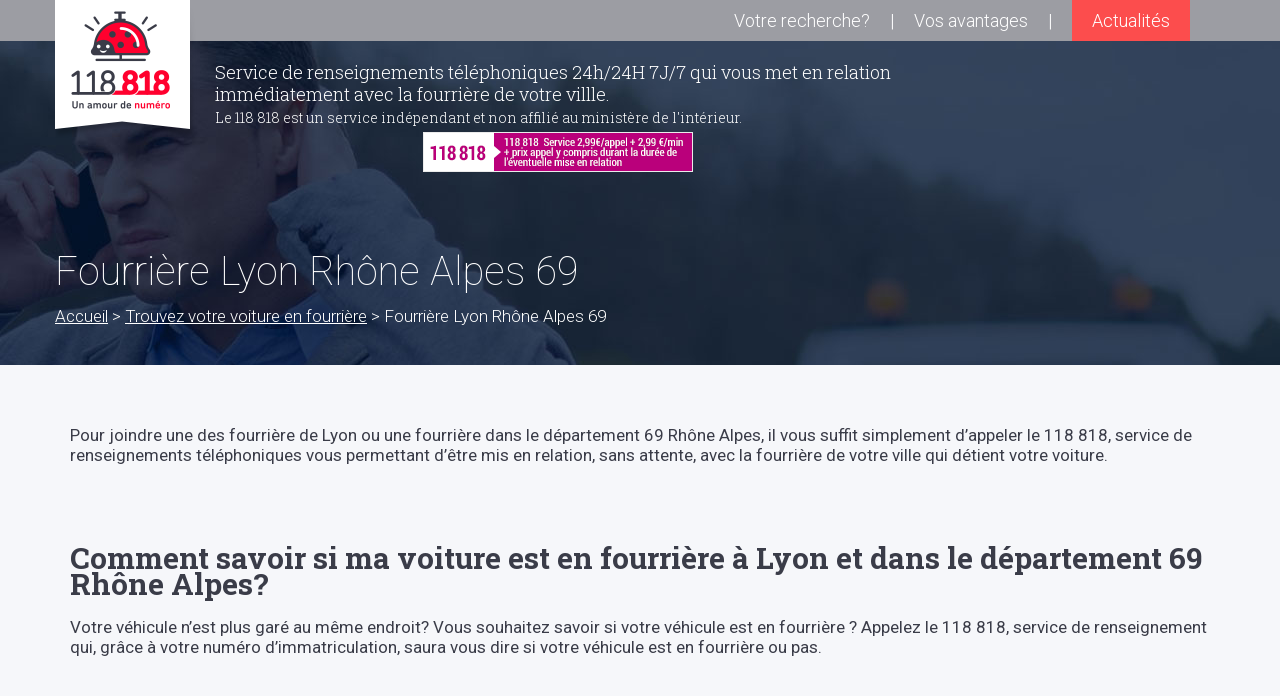

--- FILE ---
content_type: text/html; charset=UTF-8
request_url: http://118-818.com/fourriere/fourriere-lyon-rhone-alpes-69/
body_size: 9304
content:

























































<!DOCTYPE html>

<html lang="en-GB" class="no-js">
<head>
	<meta charset="UTF-8">
	<meta name="viewport" content="width=device-width">
	<link rel="profile" href="http://gmpg.org/xfn/11">
	<link rel="pingback" href="http://118-818.com/xmlrpc.php">
	<link rel='shortcut icon' type='image/x-icon' href='/favicon.ico' />
	<!--[if lt IE 9]>
	<script src="http://118-818.com/wp-content/themes/118818/js/html5.js"></script>
	<![endif]-->
	
	<script>(function(html){html.className = html.className.replace(/\bno-js\b/,'js')})(document.documentElement);</script>
<meta name='robots' content='index, follow, max-image-preview:large, max-snippet:-1, max-video-preview:-1' />

	<!-- This site is optimized with the Yoast SEO plugin v22.5 - https://yoast.com/wordpress/plugins/seo/ -->
	<title>Fourrière Lyon Rhône Alpes 69 - 118 818 Numéro de Renseignements</title>
	<link rel="canonical" href="http://118-818.com/fourriere/fourriere-lyon-rhone-alpes-69/" />
	<meta property="og:locale" content="en_GB" />
	<meta property="og:type" content="article" />
	<meta property="og:title" content="Fourrière Lyon Rhône Alpes 69 - 118 818 Numéro de Renseignements" />
	<meta property="og:description" content="Pour joindre une des fourrière de Lyon ou une fourrière dans le département 69 Rhône Alpes, il vous suffit simplement d’appeler le 118 818, service de renseignements téléphoniques vous permettant d’être mis en relation, sans attente, avec la fourrière de votre ville qui détient votre voiture. &nbsp; Comment savoir si ma voiture est en fourrière &hellip; Continue reading Fourrière Lyon Rhône Alpes 69" />
	<meta property="og:url" content="http://118-818.com/fourriere/fourriere-lyon-rhone-alpes-69/" />
	<meta property="og:site_name" content="118 818 Numéro de Renseignements" />
	<meta property="article:modified_time" content="2018-01-15T11:20:39+00:00" />
	<meta name="twitter:card" content="summary_large_image" />
	<meta name="twitter:label1" content="Estimated reading time" />
	<meta name="twitter:data1" content="3 minutes" />
	<script type="application/ld+json" class="yoast-schema-graph">{"@context":"https://schema.org","@graph":[{"@type":"WebPage","@id":"http://118-818.com/fourriere/fourriere-lyon-rhone-alpes-69/","url":"http://118-818.com/fourriere/fourriere-lyon-rhone-alpes-69/","name":"Fourrière Lyon Rhône Alpes 69 - 118 818 Numéro de Renseignements","isPartOf":{"@id":"http://118-818.com/#website"},"datePublished":"2018-01-11T13:34:33+00:00","dateModified":"2018-01-15T11:20:39+00:00","breadcrumb":{"@id":"http://118-818.com/fourriere/fourriere-lyon-rhone-alpes-69/#breadcrumb"},"inLanguage":"en-GB","potentialAction":[{"@type":"ReadAction","target":["http://118-818.com/fourriere/fourriere-lyon-rhone-alpes-69/"]}]},{"@type":"BreadcrumbList","@id":"http://118-818.com/fourriere/fourriere-lyon-rhone-alpes-69/#breadcrumb","itemListElement":[{"@type":"ListItem","position":1,"name":"Home","item":"http://118-818.com/"},{"@type":"ListItem","position":2,"name":"Trouvez votre voiture en fourrière","item":"http://118-818.com/fourriere/"},{"@type":"ListItem","position":3,"name":"Fourrière Lyon Rhône Alpes 69"}]},{"@type":"WebSite","@id":"http://118-818.com/#website","url":"http://118-818.com/","name":"118 818 Numéro de Renseignements","description":"","potentialAction":[{"@type":"SearchAction","target":{"@type":"EntryPoint","urlTemplate":"http://118-818.com/?s={search_term_string}"},"query-input":"required name=search_term_string"}],"inLanguage":"en-GB"}]}</script>
	<!-- / Yoast SEO plugin. -->


<link rel='dns-prefetch' href='//static.addtoany.com' />
<link rel='dns-prefetch' href='//ajax.googleapis.com' />
<link rel='dns-prefetch' href='//fonts.googleapis.com' />
<link rel="alternate" type="application/rss+xml" title="118 818 Numéro de Renseignements &raquo; Feed" href="http://118-818.com/feed/" />
<link rel="alternate" type="application/rss+xml" title="118 818 Numéro de Renseignements &raquo; Comments Feed" href="http://118-818.com/comments/feed/" />
<script type="text/javascript">
/* <![CDATA[ */
window._wpemojiSettings = {"baseUrl":"https:\/\/s.w.org\/images\/core\/emoji\/14.0.0\/72x72\/","ext":".png","svgUrl":"https:\/\/s.w.org\/images\/core\/emoji\/14.0.0\/svg\/","svgExt":".svg","source":{"concatemoji":"http:\/\/118-818.com\/wp-includes\/js\/wp-emoji-release.min.js?ver=6.4.4"}};
/*! This file is auto-generated */
!function(i,n){var o,s,e;function c(e){try{var t={supportTests:e,timestamp:(new Date).valueOf()};sessionStorage.setItem(o,JSON.stringify(t))}catch(e){}}function p(e,t,n){e.clearRect(0,0,e.canvas.width,e.canvas.height),e.fillText(t,0,0);var t=new Uint32Array(e.getImageData(0,0,e.canvas.width,e.canvas.height).data),r=(e.clearRect(0,0,e.canvas.width,e.canvas.height),e.fillText(n,0,0),new Uint32Array(e.getImageData(0,0,e.canvas.width,e.canvas.height).data));return t.every(function(e,t){return e===r[t]})}function u(e,t,n){switch(t){case"flag":return n(e,"\ud83c\udff3\ufe0f\u200d\u26a7\ufe0f","\ud83c\udff3\ufe0f\u200b\u26a7\ufe0f")?!1:!n(e,"\ud83c\uddfa\ud83c\uddf3","\ud83c\uddfa\u200b\ud83c\uddf3")&&!n(e,"\ud83c\udff4\udb40\udc67\udb40\udc62\udb40\udc65\udb40\udc6e\udb40\udc67\udb40\udc7f","\ud83c\udff4\u200b\udb40\udc67\u200b\udb40\udc62\u200b\udb40\udc65\u200b\udb40\udc6e\u200b\udb40\udc67\u200b\udb40\udc7f");case"emoji":return!n(e,"\ud83e\udef1\ud83c\udffb\u200d\ud83e\udef2\ud83c\udfff","\ud83e\udef1\ud83c\udffb\u200b\ud83e\udef2\ud83c\udfff")}return!1}function f(e,t,n){var r="undefined"!=typeof WorkerGlobalScope&&self instanceof WorkerGlobalScope?new OffscreenCanvas(300,150):i.createElement("canvas"),a=r.getContext("2d",{willReadFrequently:!0}),o=(a.textBaseline="top",a.font="600 32px Arial",{});return e.forEach(function(e){o[e]=t(a,e,n)}),o}function t(e){var t=i.createElement("script");t.src=e,t.defer=!0,i.head.appendChild(t)}"undefined"!=typeof Promise&&(o="wpEmojiSettingsSupports",s=["flag","emoji"],n.supports={everything:!0,everythingExceptFlag:!0},e=new Promise(function(e){i.addEventListener("DOMContentLoaded",e,{once:!0})}),new Promise(function(t){var n=function(){try{var e=JSON.parse(sessionStorage.getItem(o));if("object"==typeof e&&"number"==typeof e.timestamp&&(new Date).valueOf()<e.timestamp+604800&&"object"==typeof e.supportTests)return e.supportTests}catch(e){}return null}();if(!n){if("undefined"!=typeof Worker&&"undefined"!=typeof OffscreenCanvas&&"undefined"!=typeof URL&&URL.createObjectURL&&"undefined"!=typeof Blob)try{var e="postMessage("+f.toString()+"("+[JSON.stringify(s),u.toString(),p.toString()].join(",")+"));",r=new Blob([e],{type:"text/javascript"}),a=new Worker(URL.createObjectURL(r),{name:"wpTestEmojiSupports"});return void(a.onmessage=function(e){c(n=e.data),a.terminate(),t(n)})}catch(e){}c(n=f(s,u,p))}t(n)}).then(function(e){for(var t in e)n.supports[t]=e[t],n.supports.everything=n.supports.everything&&n.supports[t],"flag"!==t&&(n.supports.everythingExceptFlag=n.supports.everythingExceptFlag&&n.supports[t]);n.supports.everythingExceptFlag=n.supports.everythingExceptFlag&&!n.supports.flag,n.DOMReady=!1,n.readyCallback=function(){n.DOMReady=!0}}).then(function(){return e}).then(function(){var e;n.supports.everything||(n.readyCallback(),(e=n.source||{}).concatemoji?t(e.concatemoji):e.wpemoji&&e.twemoji&&(t(e.twemoji),t(e.wpemoji)))}))}((window,document),window._wpemojiSettings);
/* ]]> */
</script>
<style id='wp-emoji-styles-inline-css' type='text/css'>

	img.wp-smiley, img.emoji {
		display: inline !important;
		border: none !important;
		box-shadow: none !important;
		height: 1em !important;
		width: 1em !important;
		margin: 0 0.07em !important;
		vertical-align: -0.1em !important;
		background: none !important;
		padding: 0 !important;
	}
</style>
<link rel='stylesheet' id='wp-block-library-css' href='http://118-818.com/wp-includes/css/dist/block-library/style.min.css?ver=6.4.4' type='text/css' media='all' />
<style id='classic-theme-styles-inline-css' type='text/css'>
/*! This file is auto-generated */
.wp-block-button__link{color:#fff;background-color:#32373c;border-radius:9999px;box-shadow:none;text-decoration:none;padding:calc(.667em + 2px) calc(1.333em + 2px);font-size:1.125em}.wp-block-file__button{background:#32373c;color:#fff;text-decoration:none}
</style>
<style id='global-styles-inline-css' type='text/css'>
body{--wp--preset--color--black: #000000;--wp--preset--color--cyan-bluish-gray: #abb8c3;--wp--preset--color--white: #ffffff;--wp--preset--color--pale-pink: #f78da7;--wp--preset--color--vivid-red: #cf2e2e;--wp--preset--color--luminous-vivid-orange: #ff6900;--wp--preset--color--luminous-vivid-amber: #fcb900;--wp--preset--color--light-green-cyan: #7bdcb5;--wp--preset--color--vivid-green-cyan: #00d084;--wp--preset--color--pale-cyan-blue: #8ed1fc;--wp--preset--color--vivid-cyan-blue: #0693e3;--wp--preset--color--vivid-purple: #9b51e0;--wp--preset--gradient--vivid-cyan-blue-to-vivid-purple: linear-gradient(135deg,rgba(6,147,227,1) 0%,rgb(155,81,224) 100%);--wp--preset--gradient--light-green-cyan-to-vivid-green-cyan: linear-gradient(135deg,rgb(122,220,180) 0%,rgb(0,208,130) 100%);--wp--preset--gradient--luminous-vivid-amber-to-luminous-vivid-orange: linear-gradient(135deg,rgba(252,185,0,1) 0%,rgba(255,105,0,1) 100%);--wp--preset--gradient--luminous-vivid-orange-to-vivid-red: linear-gradient(135deg,rgba(255,105,0,1) 0%,rgb(207,46,46) 100%);--wp--preset--gradient--very-light-gray-to-cyan-bluish-gray: linear-gradient(135deg,rgb(238,238,238) 0%,rgb(169,184,195) 100%);--wp--preset--gradient--cool-to-warm-spectrum: linear-gradient(135deg,rgb(74,234,220) 0%,rgb(151,120,209) 20%,rgb(207,42,186) 40%,rgb(238,44,130) 60%,rgb(251,105,98) 80%,rgb(254,248,76) 100%);--wp--preset--gradient--blush-light-purple: linear-gradient(135deg,rgb(255,206,236) 0%,rgb(152,150,240) 100%);--wp--preset--gradient--blush-bordeaux: linear-gradient(135deg,rgb(254,205,165) 0%,rgb(254,45,45) 50%,rgb(107,0,62) 100%);--wp--preset--gradient--luminous-dusk: linear-gradient(135deg,rgb(255,203,112) 0%,rgb(199,81,192) 50%,rgb(65,88,208) 100%);--wp--preset--gradient--pale-ocean: linear-gradient(135deg,rgb(255,245,203) 0%,rgb(182,227,212) 50%,rgb(51,167,181) 100%);--wp--preset--gradient--electric-grass: linear-gradient(135deg,rgb(202,248,128) 0%,rgb(113,206,126) 100%);--wp--preset--gradient--midnight: linear-gradient(135deg,rgb(2,3,129) 0%,rgb(40,116,252) 100%);--wp--preset--font-size--small: 13px;--wp--preset--font-size--medium: 20px;--wp--preset--font-size--large: 36px;--wp--preset--font-size--x-large: 42px;--wp--preset--spacing--20: 0.44rem;--wp--preset--spacing--30: 0.67rem;--wp--preset--spacing--40: 1rem;--wp--preset--spacing--50: 1.5rem;--wp--preset--spacing--60: 2.25rem;--wp--preset--spacing--70: 3.38rem;--wp--preset--spacing--80: 5.06rem;--wp--preset--shadow--natural: 6px 6px 9px rgba(0, 0, 0, 0.2);--wp--preset--shadow--deep: 12px 12px 50px rgba(0, 0, 0, 0.4);--wp--preset--shadow--sharp: 6px 6px 0px rgba(0, 0, 0, 0.2);--wp--preset--shadow--outlined: 6px 6px 0px -3px rgba(255, 255, 255, 1), 6px 6px rgba(0, 0, 0, 1);--wp--preset--shadow--crisp: 6px 6px 0px rgba(0, 0, 0, 1);}:where(.is-layout-flex){gap: 0.5em;}:where(.is-layout-grid){gap: 0.5em;}body .is-layout-flow > .alignleft{float: left;margin-inline-start: 0;margin-inline-end: 2em;}body .is-layout-flow > .alignright{float: right;margin-inline-start: 2em;margin-inline-end: 0;}body .is-layout-flow > .aligncenter{margin-left: auto !important;margin-right: auto !important;}body .is-layout-constrained > .alignleft{float: left;margin-inline-start: 0;margin-inline-end: 2em;}body .is-layout-constrained > .alignright{float: right;margin-inline-start: 2em;margin-inline-end: 0;}body .is-layout-constrained > .aligncenter{margin-left: auto !important;margin-right: auto !important;}body .is-layout-constrained > :where(:not(.alignleft):not(.alignright):not(.alignfull)){max-width: var(--wp--style--global--content-size);margin-left: auto !important;margin-right: auto !important;}body .is-layout-constrained > .alignwide{max-width: var(--wp--style--global--wide-size);}body .is-layout-flex{display: flex;}body .is-layout-flex{flex-wrap: wrap;align-items: center;}body .is-layout-flex > *{margin: 0;}body .is-layout-grid{display: grid;}body .is-layout-grid > *{margin: 0;}:where(.wp-block-columns.is-layout-flex){gap: 2em;}:where(.wp-block-columns.is-layout-grid){gap: 2em;}:where(.wp-block-post-template.is-layout-flex){gap: 1.25em;}:where(.wp-block-post-template.is-layout-grid){gap: 1.25em;}.has-black-color{color: var(--wp--preset--color--black) !important;}.has-cyan-bluish-gray-color{color: var(--wp--preset--color--cyan-bluish-gray) !important;}.has-white-color{color: var(--wp--preset--color--white) !important;}.has-pale-pink-color{color: var(--wp--preset--color--pale-pink) !important;}.has-vivid-red-color{color: var(--wp--preset--color--vivid-red) !important;}.has-luminous-vivid-orange-color{color: var(--wp--preset--color--luminous-vivid-orange) !important;}.has-luminous-vivid-amber-color{color: var(--wp--preset--color--luminous-vivid-amber) !important;}.has-light-green-cyan-color{color: var(--wp--preset--color--light-green-cyan) !important;}.has-vivid-green-cyan-color{color: var(--wp--preset--color--vivid-green-cyan) !important;}.has-pale-cyan-blue-color{color: var(--wp--preset--color--pale-cyan-blue) !important;}.has-vivid-cyan-blue-color{color: var(--wp--preset--color--vivid-cyan-blue) !important;}.has-vivid-purple-color{color: var(--wp--preset--color--vivid-purple) !important;}.has-black-background-color{background-color: var(--wp--preset--color--black) !important;}.has-cyan-bluish-gray-background-color{background-color: var(--wp--preset--color--cyan-bluish-gray) !important;}.has-white-background-color{background-color: var(--wp--preset--color--white) !important;}.has-pale-pink-background-color{background-color: var(--wp--preset--color--pale-pink) !important;}.has-vivid-red-background-color{background-color: var(--wp--preset--color--vivid-red) !important;}.has-luminous-vivid-orange-background-color{background-color: var(--wp--preset--color--luminous-vivid-orange) !important;}.has-luminous-vivid-amber-background-color{background-color: var(--wp--preset--color--luminous-vivid-amber) !important;}.has-light-green-cyan-background-color{background-color: var(--wp--preset--color--light-green-cyan) !important;}.has-vivid-green-cyan-background-color{background-color: var(--wp--preset--color--vivid-green-cyan) !important;}.has-pale-cyan-blue-background-color{background-color: var(--wp--preset--color--pale-cyan-blue) !important;}.has-vivid-cyan-blue-background-color{background-color: var(--wp--preset--color--vivid-cyan-blue) !important;}.has-vivid-purple-background-color{background-color: var(--wp--preset--color--vivid-purple) !important;}.has-black-border-color{border-color: var(--wp--preset--color--black) !important;}.has-cyan-bluish-gray-border-color{border-color: var(--wp--preset--color--cyan-bluish-gray) !important;}.has-white-border-color{border-color: var(--wp--preset--color--white) !important;}.has-pale-pink-border-color{border-color: var(--wp--preset--color--pale-pink) !important;}.has-vivid-red-border-color{border-color: var(--wp--preset--color--vivid-red) !important;}.has-luminous-vivid-orange-border-color{border-color: var(--wp--preset--color--luminous-vivid-orange) !important;}.has-luminous-vivid-amber-border-color{border-color: var(--wp--preset--color--luminous-vivid-amber) !important;}.has-light-green-cyan-border-color{border-color: var(--wp--preset--color--light-green-cyan) !important;}.has-vivid-green-cyan-border-color{border-color: var(--wp--preset--color--vivid-green-cyan) !important;}.has-pale-cyan-blue-border-color{border-color: var(--wp--preset--color--pale-cyan-blue) !important;}.has-vivid-cyan-blue-border-color{border-color: var(--wp--preset--color--vivid-cyan-blue) !important;}.has-vivid-purple-border-color{border-color: var(--wp--preset--color--vivid-purple) !important;}.has-vivid-cyan-blue-to-vivid-purple-gradient-background{background: var(--wp--preset--gradient--vivid-cyan-blue-to-vivid-purple) !important;}.has-light-green-cyan-to-vivid-green-cyan-gradient-background{background: var(--wp--preset--gradient--light-green-cyan-to-vivid-green-cyan) !important;}.has-luminous-vivid-amber-to-luminous-vivid-orange-gradient-background{background: var(--wp--preset--gradient--luminous-vivid-amber-to-luminous-vivid-orange) !important;}.has-luminous-vivid-orange-to-vivid-red-gradient-background{background: var(--wp--preset--gradient--luminous-vivid-orange-to-vivid-red) !important;}.has-very-light-gray-to-cyan-bluish-gray-gradient-background{background: var(--wp--preset--gradient--very-light-gray-to-cyan-bluish-gray) !important;}.has-cool-to-warm-spectrum-gradient-background{background: var(--wp--preset--gradient--cool-to-warm-spectrum) !important;}.has-blush-light-purple-gradient-background{background: var(--wp--preset--gradient--blush-light-purple) !important;}.has-blush-bordeaux-gradient-background{background: var(--wp--preset--gradient--blush-bordeaux) !important;}.has-luminous-dusk-gradient-background{background: var(--wp--preset--gradient--luminous-dusk) !important;}.has-pale-ocean-gradient-background{background: var(--wp--preset--gradient--pale-ocean) !important;}.has-electric-grass-gradient-background{background: var(--wp--preset--gradient--electric-grass) !important;}.has-midnight-gradient-background{background: var(--wp--preset--gradient--midnight) !important;}.has-small-font-size{font-size: var(--wp--preset--font-size--small) !important;}.has-medium-font-size{font-size: var(--wp--preset--font-size--medium) !important;}.has-large-font-size{font-size: var(--wp--preset--font-size--large) !important;}.has-x-large-font-size{font-size: var(--wp--preset--font-size--x-large) !important;}
.wp-block-navigation a:where(:not(.wp-element-button)){color: inherit;}
:where(.wp-block-post-template.is-layout-flex){gap: 1.25em;}:where(.wp-block-post-template.is-layout-grid){gap: 1.25em;}
:where(.wp-block-columns.is-layout-flex){gap: 2em;}:where(.wp-block-columns.is-layout-grid){gap: 2em;}
.wp-block-pullquote{font-size: 1.5em;line-height: 1.6;}
</style>
<link rel='stylesheet' id='contact-form-7-css' href='http://118-818.com/wp-content/plugins/contact-form-7/includes/css/styles.css?ver=4.5' type='text/css' media='all' />
<link rel='stylesheet' id='jquery-ui-theme-css' href='http://ajax.googleapis.com/ajax/libs/jqueryui/1.11.4/themes/smoothness/jquery-ui.min.css?ver=1.11.4' type='text/css' media='all' />
<link rel='stylesheet' id='jquery-ui-timepicker-css' href='http://118-818.com/wp-content/plugins/contact-form-7-datepicker/js/jquery-ui-timepicker/jquery-ui-timepicker-addon.min.css?ver=6.4.4' type='text/css' media='all' />
<link rel='stylesheet' id='kk-star-ratings-css' href='http://118-818.com/wp-content/plugins/kk-star-ratings/src/core/public/css/kk-star-ratings.min.css?ver=5.4.7' type='text/css' media='all' />
<link rel='stylesheet' id='twentyfifteen-fonts-css' href='https://fonts.googleapis.com/css?family=Noto+Sans%3A400italic%2C700italic%2C400%2C700%7CNoto+Serif%3A400italic%2C700italic%2C400%2C700%7CInconsolata%3A400%2C700&#038;subset=latin%2Clatin-ext' type='text/css' media='all' />
<link rel='stylesheet' id='genericons-css' href='http://118-818.com/wp-content/themes/118818/genericons/genericons.css?ver=3.2' type='text/css' media='all' />
<link rel='stylesheet' id='bootstrap-style-css' href='http://118-818.com/wp-content/themes/118818/css/bootstrap.min.css?ver=1.0' type='text/css' media='all' />
<link rel='stylesheet' id='twentyfifteen-style-css' href='http://118-818.com/wp-content/themes/118818/style.css?ver=4.3.2' type='text/css' media='all' />
<!--[if lt IE 9]>
<link rel='stylesheet' id='twentyfifteen-ie-css' href='http://118-818.com/wp-content/themes/118818/css/ie.css?ver=20141010' type='text/css' media='all' />
<![endif]-->
<!--[if lt IE 8]>
<link rel='stylesheet' id='twentyfifteen-ie7-css' href='http://118-818.com/wp-content/themes/118818/css/ie7.css?ver=20141010' type='text/css' media='all' />
<![endif]-->
<link rel='stylesheet' id='font-awesome-css' href='http://118-818.com/wp-content/themes/118818/css/font-awesome.min.css?ver=1.0' type='text/css' media='all' />
<link rel='stylesheet' id='addtoany-css' href='http://118-818.com/wp-content/plugins/add-to-any/addtoany.min.css?ver=1.16' type='text/css' media='all' />
<script type="text/javascript" id="addtoany-core-js-before">
/* <![CDATA[ */
window.a2a_config=window.a2a_config||{};a2a_config.callbacks=[];a2a_config.overlays=[];a2a_config.templates={};a2a_localize = {
	Share: "Share",
	Save: "Save",
	Subscribe: "Subscribe",
	Email: "Email",
	Bookmark: "Bookmark",
	ShowAll: "Show All",
	ShowLess: "Show less",
	FindServices: "Find service(s)",
	FindAnyServiceToAddTo: "Instantly find any service to add to",
	PoweredBy: "Powered by",
	ShareViaEmail: "Share via email",
	SubscribeViaEmail: "Subscribe via email",
	BookmarkInYourBrowser: "Bookmark in your browser",
	BookmarkInstructions: "Press Ctrl+D or \u2318+D to bookmark this page",
	AddToYourFavorites: "Add to your favourites",
	SendFromWebOrProgram: "Send from any email address or email program",
	EmailProgram: "Email program",
	More: "More&#8230;",
	ThanksForSharing: "Thanks for sharing!",
	ThanksForFollowing: "Thanks for following!"
};
/* ]]> */
</script>
<script type="text/javascript" async src="https://static.addtoany.com/menu/page.js&#039; defer onload=&#039;" id="addtoany-core-js"></script>
<script type="text/javascript" src="http://118-818.com/wp-includes/js/jquery/jquery.min.js?ver=3.7.1&#039; defer onload=&#039;" id="jquery-core-js"></script>
<script type="text/javascript" src="http://118-818.com/wp-includes/js/jquery/jquery-migrate.min.js?ver=3.4.1&#039; defer onload=&#039;" id="jquery-migrate-js"></script>
<script type="text/javascript" async src="http://118-818.com/wp-content/plugins/add-to-any/addtoany.min.js?ver=1.1&#039; defer onload=&#039;" id="addtoany-jquery-js"></script>
<script type="text/javascript" src="http://118-818.com/wp-content/themes/118818/js/bootstrap.min.js?ver=6.4.4&#039; defer onload=&#039;" id="bootstrap-script-js"></script>
<link rel="https://api.w.org/" href="http://118-818.com/wp-json/" /><link rel="alternate" type="application/json" href="http://118-818.com/wp-json/wp/v2/pages/1903" /><link rel="EditURI" type="application/rsd+xml" title="RSD" href="http://118-818.com/xmlrpc.php?rsd" />
<link rel='shortlink' href='http://118-818.com/?p=1903' />
<link rel="alternate" type="application/json+oembed" href="http://118-818.com/wp-json/oembed/1.0/embed?url=http%3A%2F%2F118-818.com%2Ffourriere%2Ffourriere-lyon-rhone-alpes-69%2F" />
<link rel="alternate" type="text/xml+oembed" href="http://118-818.com/wp-json/oembed/1.0/embed?url=http%3A%2F%2F118-818.com%2Ffourriere%2Ffourriere-lyon-rhone-alpes-69%2F&#038;format=xml" />
<style type="text/css">.recentcomments a{display:inline !important;padding:0 !important;margin:0 !important;}</style>
	<link href='https://fonts.googleapis.com/css?family=Roboto+Slab:400,300,100,700|Roboto:400,100,100italic,300,300italic,400italic,500,500italic,700,700italic,900,900italic' rel='stylesheet' type='text/css' />

	<script type="text/javascript">
        (function($) {
            $(window).scroll(function(){
                if ($(window).scrollTop() >= 1) {
                    $('#topcallbtn').addClass('fixed');
                }
                else {
                    $('#topcallbtn').removeClass('fixed');
                }
            });
        }(jQuery));
	</script>
	
	<script>
		(function(i,s,o,g,r,a,m){i['GoogleAnalyticsObject']=r;i[r]=i[r]||function(){
		(i[r].q=i[r].q||[]).push(arguments)},i[r].l=1*new Date();a=s.createElement(o),
		m=s.getElementsByTagName(o)[0];a.async=1;a.src=g;m.parentNode.insertBefore(a,m)
		})(window,document,'script','//www.google-analytics.com/analytics.js','ga');
	  
		ga('create', 'UA-69886904-1', 'auto');
		ga('send', 'pageview');

	</script>
</head>

<body class="page-template-default page page-id-1903 page-child parent-pageid-1895">
<div style="display:none">xxx</div>
<div id="topcallbtn" class="clearfix center">
	
		<a class="call" href="tel:118818" onclick="ga('send', 'event', 'Phone Call Tracking', 'click-to-call', 'permanent button');"><i>C</i><span>Appelez le <b>118 818</b><sup>*</sup></span><p>Renseignements payants. 2,99€/appel + 2,99€/min</p></a>
	
</div>

<div id="page" class="hfeed site">

	
		<header id="header">
			
				<nav id="top_nav" class="clearfix">
					<div class="cnt">
						<div id="logoholder">
							
									<p class="site-title"><a href="http://118-818.com/" rel="home">118 818 Numéro de Renseignements</a></p>
								
						</div>
						<nav class="navbar navbar-default">					
							<div class="navbar-header">							
								<button type="button" class="navbar-toggle collapsed" data-toggle="collapse" data-target="#navbar-collapse-118" aria-expanded="false">
									<span class="sr-only">Toggle navigation</span>
									<span class="icon-bar"></span>
									<span class="icon-bar"></span>
									<span class="icon-bar"></span>
								</button>	
							</div>
						</nav>	
						<div id="navbar-collapse-118" class="collapse navbar-collapse"><ul id="menu-main" class="nav-menu"><li id="menu-item-1927" class="menu-item menu-item-type-post_type menu-item-object-page menu-item-1927"><a href="http://118-818.com/formulaire-gratuit/">Formulaire gratuit</a></li>
<li id="menu-item-12" class="menu-item menu-item-type-post_type menu-item-object-page menu-item-12"><a href="http://118-818.com/votre-recherche/">Votre recherche?</a></li>
<li id="menu-item-11" class="menu-item menu-item-type-post_type menu-item-object-page menu-item-11"><a href="http://118-818.com/vos-avantages/">Vos avantages</a></li>
<li id="menu-item-794" class="menu-actu menu-item menu-item-type-post_type menu-item-object-page menu-item-794"><a href="http://118-818.com/actualites/">Actualités</a></li>
</ul></div>
					</div>
				</nav><!-- #top_nav -->
			
			<div class=" header_bottom mobile">
				
				<h1>Fourrière Lyon Rhône Alpes 69</h1>
			</div>
			<div id="header_container">
				
				<div class="cnt">
					<div id="header_top">
					
						Service de renseignements téléphoniques 24h/24H 7J/7 qui vous met en relation immédiatement avec la fourrière de votre villle. 
						<span style="font-size:14px;line-height:14px;display:inline-block">Le 118 818 est un service indépendant et non affilié au ministère de l'intérieur.</span>
						<p style="margin-top:5px;text-align:center"><img src="http://118-818.com/wp-content/themes/118818/i/11818_b.png" alt="" /></p>
					
					
					</div>
					
					
					<div id="header_bottom" class=" nomobile">
						
						<h1>Fourrière Lyon Rhône Alpes 69</h1>
						<div class="breadcrumbs" xmlns:v="http://rdf.data-vocabulary.org/#">
							<!-- Breadcrumb NavXT 7.3.0 -->
<span typeof="v:Breadcrumb"><a rel="v:url" property="v:title" title="Go to 118 818 Numéro de Renseignements." href="http://118-818.com" class="home">Accueil</a></span> &gt; <span typeof="v:Breadcrumb"><a rel="v:url" property="v:title" title="Go to Trouvez votre voiture en fourrière." href="http://118-818.com/fourriere/" class="post post-page">Trouvez votre voiture en fourrière</a></span> &gt; <span typeof="v:Breadcrumb"><span property="v:title">Fourrière Lyon Rhône Alpes 69</span></span>
						</div>
					</div>
				</div>
			</div>
		</header><!-- #header -->
	
	<div id="content">


	<section class="page">
		<div id="primary" class="content-area container">
			<main id="main" class="site-main" role="main">

			

<div class="row">
	<div class="col-lg-12 col-md-12 col-sm-12 col-xs-12 margin-2bottom">
		

		<div class="entry-content">
			<p>Pour joindre une des fourrière de Lyon ou une fourrière dans le département 69 Rhône Alpes, il vous suffit simplement d’appeler le 118 818, service de renseignements téléphoniques vous permettant d’être mis en relation, sans attente, avec la fourrière de votre ville qui détient votre voiture.</p>
<p>&nbsp;</p>
<h2><strong>Comment savoir si ma voiture est en fourrière à Lyon et dans le département 69 Rhône Alpes?</strong></h2>
<p>Votre véhicule n’est plus garé au même endroit? Vous souhaitez savoir si votre véhicule est en fourrière ? Appelez le 118 818, service de renseignement qui, grâce à votre numéro d’immatriculation, saura vous dire si votre véhicule est en fourrière ou pas.</p>
<p>&nbsp;</p>
<h2><strong>Pourquoi mon véhicule est en fourrière ?</strong></h2>
<p>La mise en fourrière d’un véhicule consiste à déplacer celui-ci dans une fourrière, en vue d’y être retenu jusqu’à décision de l’autorité de police, aux frais du propriétaire du véhicule.</p>
<p>La mise en fourrière concerne des infractions aux règles de stationnement (en cas d’entrave à la circulation, pour stationnement gênant, irrégulier, abusif, dangereux).</p>
<p>&nbsp;</p>
<h2><strong>Les possibles cas de mise en fourrière:</strong></h2>
<p>Un véhicule peut être mis en fourrière pour:</p>
<ul>
<li>entrave à la circulation ;</li>
<li>stationnement gênant, abusif ou dangereux ;</li>
<li>défaut de présentation aux contrôles techniques ou de non-exécution des réparations prescrites ;</li>
<li>pour infraction à la protection des sites et paysages classés ;</li>
<li>en cas de circulation dans les espaces naturels ;</li>
<li>si l’infraction qui avait motivé l’immobilisation du véhicule n’a pas cessé dans les 48 heures suivantes.</li>
<li>dépassement de la vitesse maximale autorisée de 50km/h ou plus,</li>
<li>véhicule immobilisé pour une infraction qui n&#8217;a pas cessé après 48 heures.</li>
</ul>
<p>&nbsp;</p>
<h2><strong>Comment récupérer mon véhicule en fourrière?</strong></h2>
<p>Dans les 3 jours qui suivent l’enlèvement, vous pouvez récupérer votre véhicule et le certificat d&#8217;immatriculation s&#8217;il vous a été retiré, en présentant aux forces de l&#8217;ordre l&#8217;attestation d&#8217;assurance couvrant le véhicule et un permis de conduire en cours de validité correspondant à la catégorie du véhicule concerné.</p>
<p>Vous devez régler les frais de fourrière auprès du gardien.</p>
<p>Si 3 jours se sont écoulés après la mise en fourrière, à compter du 4e jour, votre voiture est expertisée. Les points essentiels de sécurité (direction, suspension, freins, roues&#8230;) sont vérifiés. Le coût de cette expertise est à votre charge. Selon si votre véhicule est en état de marche ou pas, vous pouvez devoir effectuer des réparations avant de pouvoir le récupérer définitivement.</p>
<p>&nbsp;</p>
<h2><strong>Tarif de la fourrière</strong></h2>
<p>Pour que le gardien de la fourrière puisse vous restituer votre véhicule, tous les frais de fourrière doivent être payés (indépendamment de l&#8217;amende liée à l&#8217;infraction initiale).</p>
<p>Le tarif de la fourrière n’est pas le même partout. Il y a cependant des tarifs plafonds fixés par l’état. Il existe des plafonds spécifiques pour Paris, Lyon et Marseille.</p>
<p>Voici un tableau représentatif:</p>
<div class="table-responsive">
<table class="table">
<caption>Montants maxima des différents frais de fourrière</caption>
<thead>
<tr>
<th colspan="2" rowspan="1" scope="col">Catégorie de véhicules</th>
<th colspan="1" rowspan="1" scope="col">Immobilisation matérielle</th>
<th colspan="1" rowspan="1" scope="col">Opérations préalables</th>
<th colspan="1" rowspan="1" scope="col">Enlèvement</th>
<th colspan="1" rowspan="1" scope="col">Garde journalière</th>
<th colspan="1" rowspan="1" scope="col">Expertise</th>
</tr>
</thead>
<tbody>
<tr>
<td colspan="1" rowspan="3">Voiture particulière</td>
<td colspan="1" rowspan="1">Paris</td>
<td colspan="1" rowspan="1"><span class="prix">7,60 €</span></td>
<td colspan="1" rowspan="1"><span class="prix">15,20 €</span></td>
<td colspan="1" rowspan="1"><span class="prix">150,00 €</span></td>
<td colspan="1" rowspan="1"><span class="prix">29,00 €</span></td>
<td colspan="1" rowspan="1"><span class="prix">61,00 €</span></td>
</tr>
<tr>
<td colspan="1" rowspan="1">Marseille, Lyon, Toulouse</td>
<td colspan="1" rowspan="1"><span class="prix">7,60 €</span></td>
<td colspan="1" rowspan="1"><span class="prix">15,20 €</span></td>
<td colspan="1" rowspan="1"><span class="prix">126,00 €</span></td>
<td colspan="1" rowspan="1"><span class="prix">10,00 €</span></td>
<td colspan="1" rowspan="1"><span class="prix">61,00 €</span></td>
</tr>
<tr>
<td colspan="1" rowspan="1">Autre ville</td>
<td colspan="1" rowspan="1"><span class="prix">7,60 €</span></td>
<td colspan="1" rowspan="1"><span class="prix">15,20 €</span></td>
<td colspan="1" rowspan="1"><span class="prix">117,50 €</span></td>
<td colspan="1" rowspan="1"><span class="prix">6,23 €</span></td>
<td colspan="1" rowspan="1"><span class="prix">61,00 €</span></td>
</tr>
<tr>
<td colspan="1" rowspan="2">2 ou 3 roues</td>
<td colspan="1" rowspan="1">Paris</td>
<td colspan="1" rowspan="1"><span class="prix">7,60 €</span></td>
<td colspan="1" rowspan="1"><span class="prix">7,60 €</span></td>
<td colspan="1" rowspan="1"><span class="prix">49,00 €</span></td>
<td colspan="1" rowspan="1"><span class="prix">10,00 €</span></td>
<td colspan="1" rowspan="1"><span class="prix">30,50 €</span></td>
</tr>
<tr>
<td colspan="1" rowspan="1">Autre ville</td>
<td colspan="1" rowspan="1"><span class="prix">7,60 €</span></td>
<td colspan="1" rowspan="1"><span class="prix">7,60 €</span></td>
<td colspan="1" rowspan="1"><span class="prix">45,70 €</span></td>
<td colspan="1" rowspan="1"><span class="prix">3 €</span></td>
<td colspan="1" rowspan="1"><span class="prix">30,50 €</span></td>
</tr>
<tr>
<td colspan="1" rowspan="3">Poids lourd</td>
<td colspan="1" rowspan="1">PTAC compris entre 19 et 44 tonnes (inclus)</td>
<td colspan="1" rowspan="1"><span class="prix">7,60 €</span></td>
<td colspan="1" rowspan="1"><span class="prix">22,90 €</span></td>
<td colspan="1" rowspan="1"><span class="prix">274,40 €</span></td>
<td colspan="1" rowspan="1"><span class="prix">9,20 €</span></td>
<td colspan="1" rowspan="1"><span class="prix">91,50 €</span></td>
</tr>
<tr>
<td colspan="1" rowspan="1">PTAC compris entre 7,5 et 19 tonnes (inclus)</td>
<td colspan="1" rowspan="1"><span class="prix">7,60 €</span></td>
<td colspan="1" rowspan="1"><span class="prix">22,90 €</span></td>
<td colspan="1" rowspan="1"><span class="prix">213,40 €</span></td>
<td colspan="1" rowspan="1"><span class="prix">9,20 €</span></td>
<td colspan="1" rowspan="1"><span class="prix">91,50 €</span></td>
</tr>
<tr>
<td colspan="1" rowspan="1">PTAC compris entre 3,5 et 7,5 tonnes (inclus)</td>
<td colspan="1" rowspan="1"><span class="prix">7,60 €</span></td>
<td colspan="1" rowspan="1"><span class="prix">22,90 €</span></td>
<td colspan="1" rowspan="1"><span class="prix">122,00 €</span></td>
<td colspan="1" rowspan="1"><span class="prix">9,20 €</span></td>
<td colspan="1" rowspan="1"><span class="prix">91,50 €</span></td>
</tr>
<tr>
<td colspan="2" rowspan="1">Autre véhicule immatriculé (remorque, tracteur,&#8230;)</td>
<td colspan="1" rowspan="1"><span class="prix">7,60 €</span></td>
<td colspan="1" rowspan="1"><span class="prix">7,60 €</span></td>
<td colspan="1" rowspan="1"><span class="prix">45,70 €</span></td>
<td colspan="1" rowspan="1"><span class="prix">3 €</span></td>
<td colspan="1" rowspan="1"><span class="prix">30,50 €</span></td>
</tr>
</tbody>
</table>
</div>

			
		</div><!-- .entry-content -->

		
	</div>
</div>

			</main><!-- .site-main -->
		</div><!-- .content-area -->
	</section>

	
	<section class="page bg-blanc services-ass">
		<div class="container">
			<div class="row margin-2bottom">
				<div class="col-lg-12 col-md-12 col-sm-12 col-xs-12 margin-2top">
					<h3>Nos services associés</h3>
				</div>
			</div>
			<div class="row margin-2bottom">
				<div class="col-lg-3 col-md-3 col-sm-6 col-xs-12 margin-bottom"><div class="bg-grisclair pad fixheight"><h4>Trouvez votre voiture en fourrière</h4>

--- FILE ---
content_type: text/css
request_url: http://118-818.com/wp-content/themes/118818/style.css?ver=4.3.2
body_size: 6726
content:
/*
Theme Name: 118818
Theme URI: http://118818.fr
Author: Hegyeli Hunor
Author URI: http://crystalcode.eu
Description: theme for 118818.fr
Version: 1.0
License: GNU General Public License v2 or later
License URI: http://www.gnu.org/licenses/gpl-2.0.html
Tags: red, white
Text Domain: 118818

*/

html, body, div, span, applet, object, iframe,h1, h2, h3, h4, h5, h6, p, blockquote, pre,a, abbr, acronym, address, big, cite, code,del, dfn, em, font, img, ins, kbd, q, s, samp, small, strike, strong, sub, sup, tt, var,dl, dt, dd, ol, ul, li, fieldset, form, label, legend,table, caption, tbody, tfoot, thead, tr, th, td{margin:0;padding:0;border:0}
:focus{outline:0}
body{line-height:1;color:black;background:white}
ol, ul{list-style:none}
table{border-collapse:separate;border-spacing:0}
caption, th, td{text-align: left;font-weight:normal}
blockquote:before, blockquote:after,q:before, q:after{content:""}
blockquote, q{quotes:"" ""}
.clearfix:after{content:".";display:block;height:0;clear:both;visibility:hidden}
.clearfix {display:inline-block;}
/* Hide from IE Mac \*/
.clearfix {display:block;}
/* End hide from IE Mac */

body{background:#fff;font:17px/21px Roboto, Arial, Verdana, Helvetica, sans-serif;color:#3a3c48;margin:0}
a{color:#fc4d4d;text-decoration:none}
a:hover{color:#fc4d4d;text-decoration:none}
hr{border:0;border-bottom:1px solid #e2ded2;height:1px;margin:20px 0}
p{margin:0 0 30px}

.fl{float:left}
.fr{float:right}
.center{text-align:center}
img.alignleft{float:left;margin:0 15px 15px 0}
img.alignright{float:right;margin:0 0 15px 15px}

.pad_l15{padding-left:15px}
.pad_r15{padding-right:15px}

.mar_b60{margin-bottom:60px}

h1.page-title{margin:0 0 20px}
h2{margin:0 0 20px;font:300 30px/26px Roboto Slab}
h3{margin:0 0 20px;font-size:20px;line-height:20px}
h5{margin:0 0 20px;font:300 18px/10px Roboto Slab !important}
h5 a, h5{line-height:18px !important;}
h1.entry-title{font:300 40px Roboto Slab;margin:0 0 30px}
.brdr_title{background:url(i/title_border_red.jpg) no-repeat left top;margin:0 0 60px}
.brdr_title.white{background:url(i/title_border_white.jpg) no-repeat left top}
.brdr_title h2{margin:0}
.brdr_title div{background:url(i/title_border_red.jpg) no-repeat left bottom;padding:20px 0}
.brdr_title.white div{background:url(i/title_border_white.jpg) no-repeat left bottom}
.brdr_title span{color:#fc4d4d}

.color_fff{color:#fff}
.color_595b67{color:#595b67}
.color_fc0d1b{color:#fc0d1b}
.color_e52f1e{color:#e52f1e}
.color_fc5424{color:#fc5424}
.color_e51a7a{color:#e51a7a}
.color_cb61cb{color:#cb61cb}
.color_f91c49{color:#f91c49}
.color_f3336c{color:#f3336c}

.one_half{width:50%;float:left}
.one_third{width:33%;float:left}
.one_fourth{width:25%;float:left}

.brdr_none{border:none!important}

.call{background:#fc4d4d;font:200 42px Roboto;color:#fff;border-radius:10px;-webkit-box-shadow:inset 2px -8px 0px -1px #dd3737;-moz-box-shadow:inset 2px -8px 0px -1px #dd3737;box-shadow:inset 2px -8px 0px -1px #dd3737;display:inline-block}
.call.chat i{background:url(i/chat_icon.png) no-repeat center #3a3c48}
.call:hover{color:#fff;text-shadow:0 2px 2px #c91616}
.call i{background:url(i/call_icon.png) no-repeat center #3a3c48;width:76px;padding:20px 0;float:left;border-radius:10px 0 0 10px;display:inline-block;-webkit-box-shadow:inset 2px -8px 0px -1px #2d2f38;-moz-box-shadow:inset 2px -8px 0px -1px #2d2f38;box-shadow:inset 2px -8px 0px -1px #2d2f38;display:inline-block;text-align:left;text-indent:-9999px}
.call span{padding:20px 30px;display:inline-block}
.call sup{font-size:20px;font-style:normal;font-weight:300}
.call p{margin:0;font-size:12px;line-height:14px;}
.call.w_100pc{width:100%}
body.home #ht_cnt .call, body.home #ht_cnt .note, #home_bottom .call, #home_bottom .note{display:none}

#topcallbtn{display:none;position:fixed;width:100%;bottom:0;z-index:9999}
#topcallbtn .call{background:#fc4d4d;width:100%;font:200 42px Roboto;color:#fff;display:inline-block;border-radius:0;box-shadow:none}
#topcallbtn .call:hover{color:#fff;text-shadow:0 2px 2px #c91616}
#topcallbtn .call i{background:url(i/call_icon.png) no-repeat center #3a3c48;width:76px;padding:20px 0;float:left;display:inline-block;text-indent:-9999px;border-radius:0;box-shadow:none}
#topcallbtn .call span{padding:9px 30px 0 20px;display:inline-block;border-radius:0;box-shadow:none}
#topcallbtn .call sup{font-size:20px;font-style:normal;font-weight:300}

/*
.call{background:#fc4d4d;height:96px;font:200 42px Roboto;color:#fff;line-height:94px;border-radius:10px;-webkit-box-shadow:inset 2px -8px 0px -1px #dd3737;-moz-box-shadow:inset 2px -8px 0px -1px #dd3737;box-shadow:inset 2px -8px 0px -1px #dd3737;display:inline-block}
.call.chat i{background:url(i/chat_icon.png) no-repeat center #3a3c48}
.call:hover{color:#fff;text-shadow:0 2px 2px #c91616}
.call i{background:url(i/call_icon.png) no-repeat center #3a3c48;width:76px;height:100%;float:left;border-radius:10px 0 0 10px;display:inline-block;-webkit-box-shadow:inset 2px -8px 0px -1px #2d2f38;-moz-box-shadow:inset 2px -8px 0px -1px #2d2f38;box-shadow:inset 2px -8px 0px -1px #2d2f38;display:inline-block}
.call span{padding:0 30px;display:inline-block}
.call sup{font-size:20px;font-style:normal;font-weight:300}
.call.w_100pc{width:100%}
*/

/* header */
#logoholder{position:relative}
body.home #header_container{position:relative;background:url(i/homepage_prom_img2.jpg) no-repeat right top;height:400px}
#header_container{position:relative;background:url(i/header_bg_assistant_personnel.jpg) no-repeat center top;height:600px}
body.page-id-19 #header_container{background:url(i/header_bg_taxi.jpg) no-repeat center top}
body.page-id-7 #header_container{background:url(i/header_bg_faq.jpg) no-repeat center top}
body.page-id-29 #header_container{background:url(i/header_bg_serrurier.jpg) no-repeat center top}
body.page-id-31 #header_container{background:url(i/header_bg_vitrier.jpg) no-repeat center top}
body.page-id-33 #header_container{background:url(i/header_bg_plombier.jpg) no-repeat center top}
body.page-id-35 #header_container{background:url(i/header_bg_electricien.jpg) no-repeat center top}
body.page-id-37 #header_container{background:url(i/header_bg_auto.jpg) no-repeat center top}
body.page-id-39 #header_container{background:url(i/header_bg_chauffagiste.jpg) no-repeat center top}
body.page-id-41 #header_container,
body.page-id-5 #header_container{background:url(i/header_bg_assistant_personnel.jpg) no-repeat center top}
body.page-id-128 #header_container,
body.page-id-133 #header_container,
body.page-id-135 #header_container,
body.page-id-138 #header_container,
body.page-id-140 #header_container,
body.page-id-148 #header_container,
body.page-id-151 #header_container,
body.page-id-154 #header_container,
body.page-id-157 #header_container,
body.page-id-160 #header_container,
body.page-id-163 #header_container,
body.page-id-166 #header_container,
body.page-id-169 #header_container,
body.page-id-172 #header_container,
body.page-id-174 #header_container,
body.page-id-180 #header_container,
body.page-id-183 #header_container,
body.page-id-187 #header_container,
body.page-id-190 #header_container,
body.page-id-255 #header_container,
body.page-id-257 #header_container,
body.page-id-259 #header_container,
body.page-id-261 #header_container,
body.page-id-277 #header_container,
body.page-id-263 #header_container,
body.page-id-266 #header_container,
body.page-id-265 #header_container,
body.page-id-264 #header_container,
body.page-id-280 #header_container,
body.page-id-275 #header_container,
body.page-id-274 #header_container,
body.page-id-273 #header_container,
body.page-id-272 #header_container,
body.page-id-276 #header_container,
body.page-id-287 #header_container,
body.page-id-288 #header_container,
body.page-id-289 #header_container,
body.page-id-290 #header_container,
body.page-id-292 #header_container,
body.page-id-302 #header_container,
body.page-id-299 #header_container,
body.page-id-298 #header_container,
body.page-id-300 #header_container,
body.page-id-301 #header_container,
body.page-id-317 #header_container,
body.page-id-313 #header_container,
body.page-id-315 #header_container,
body.page-id-316 #header_container,
body.page-id-312 #header_container,
body.page-id-326 #header_container,
body.page-id-329 #header_container,
body.page-id-328 #header_container,
body.page-id-327 #header_container,
body.page-id-325 #header_container,
body.page-id-343 #header_container,
body.page-id-344 #header_container,
body.page-id-346 #header_container,
body.page-id-341 #header_container,
body.page-id-340 #header_container,
body.page-id-373 #header_container,
body.page-id-374 #header_container,
body.page-id-375 #header_container,
body.page-id-376 #header_container,
body.page-id-377 #header_container,
body.page-id-383 #header_container,
body.page-id-384 #header_container,
body.page-id-385 #header_container,
body.page-id-386 #header_container,
body.page-id-387 #header_container,
body.page-id-399 #header_container,
body.page-id-398 #header_container,
body.page-id-397 #header_container,
body.page-id-395 #header_container,
body.page-id-394 #header_container,
body.page-id-486 #header_container,
body.page-id-492 #header_container,
body.page-id-488 #header_container,
body.page-id-489 #header_container,
body.page-id-490 #header_container,
body.page-id-491 #header_container,
body.page-id-500 #header_container,
body.page-id-503 #header_container,
body.page-id-504 #header_container,
body.page-id-505 #header_container,
body.page-id-506 #header_container,
body.page-id-507 #header_container,
body.page-id-513 #header_container,
body.page-id-518 #header_container,
body.page-id-517 #header_container,
body.page-id-516 #header_container,
body.page-id-515 #header_container,
body.page-id-514 #header_container,
body.page-id-1481 #header_container,
body.page-id-1483 #header_container,
body.page-id-1485 #header_container,
body.page-id-1487 #header_container,
body.page-id-1490 #header_container,
body.page-id-1493 #header_container,
body.page-id-1497 #header_container,
body.page-id-1474 #header_container{background:url(i/header_bg_medical.jpg) no-repeat center top}
body.page-id-177 #header_container{background:url(i/header_bg_esthetician.jpg) no-repeat center top}
body.page-id-1528 #header_container{background:url(i/header_election.jpg) no-repeat right top;height:560px}
body.page-id-13 .page.articles-ass,
body.page-id-72 .page.articles-ass,
body.page-id-1822 .page.articles-ass,
body.page-id-1822 #steps_container,
body.page-id-1528 .page.articles-ass{display:none}
body.page-id-1528 #header_top{width:79%;font-size:60px;line-height:57px;color:#fff;font-weight:200;text-shadow:0 1px 1px #324680;text-align:right}
body.page-id-1528 #header_top .note{left:14%;color:#fff}
body.page-id-1895 #header_container, body.parent-pageid-1895 #header_container{background:url(i/header_fourriere.jpg) no-repeat center top;height:324px;}
body.page-id-1895 #header_top, body.parent-pageid-1895 #header_top{font-size:18px;line-height:22px;color:#fff;}
body.page-id-1895 #header_top strong, body.parent-pageid-1895 #header_top strong{color:#fff;}
body.parent-pageid-1861 #header_container, body.page-id-1861 #header_container{background:url(i/header_bg_opposition_bancaire.jpg) no-repeat center;background-size:cover;height:400px}
body.parent-pageid-1861 #header_top, body.page-id-1861 #header_top{font-size:18px;line-height:22px;color:#fff}
body.parent-pageid-1861 h1{margin-bottom:10px;font-size:36px;font-weight:300;}
body.parent-pageid-1861 h2{margin-bottom:65px;font-size:40px;font-weight:800;}
body.parent-pageid-1861 .entry-content ul{margin-bottom:30px;}
body.parent-pageid-1861 .entry-content li{background:url(i/arrow.png) no-repeat left 4px;padding-left:30px;margin-bottom:10px;}

.site-title{position:absolute;left:0;top:0;background:url(i/logo.png) no-repeat;background-size:cover;width:142px;height:138px;display:inline-block;z-index:9999}
.site-title a{width:100%;height:100%;display:inline-block;text-indent:-9999px}
#ht_cnt{width:54%;padding:115px 0 0}
body.home #ht_cnt{padding:20px 0 0}
body.home #ht_cnt h2{width:330px;margin-left:160px;margin-bottom:40px}
body.home #ht_cnt p{font-size:16px}
#ht_cnt ul{margin:0 0 30px 315px}
#ht_cnt li{font:300 28px Roboto Slab}
#ht_cnt p{font-size:14px;line-height:21px}
#ht_cnt h2{font:400 45px/45px Roboto Slab;color:#fc4d4d}
#header_top{position:relative;width:845px;height:358px;padding:20px 0 0 160px;font:300 28px/42px Roboto Slab;color:#fc4d4d}
#header_top .call{position:absolute;bottom:0;left:0}
body.page-id-72 #header_top .call{display:none}
.picto-page{position:absolute;left:15px;}
#header_bottom{position:absolute;bottom:0;height:165px;padding:50px 0 0 0;color:#fff;box-sizing:border-box}
#header_bottom.header-image{padding:50px 0 0 150px;}
body.page-id-5 #header_bottom,
body.page-id-7 #header_bottom{padding:50px 0 0}
#header_bottom h1{font-size:40px;margin:0 0 12px;font-weight:200}
#header_bottom .breadcrumbs{font-weight:300}
#header_bottom .breadcrumbs a{color:#fff;text-decoration:underline}
body.page-id-5 #header_top .call, body.page-id-5 #header_top .note{display:none}

/* menu */
#top_nav{background:url(i/overlay1.png) ;width:100%;display:block}
#top_nav ul{float:right;margin-bottom:0;}
#top_nav li{margin-right:20px;float:left;font-size:18px;font-weight:300;color:#fff}
#top_nav li::after{content:"|"}
#top_nav li:last-child::after{content:""}
#top_nav li a{padding:10px 0;margin-right:20px;color:#fff;display:inline-block}
#top_nav li a:hover{color:#fc4d4d}
.current-menu-item a, .current_page_item a{color:#fc4d4d!important}

#menu-main .menu-item-1927{display:none}
body.home #menu-main .menu-item-1927{display:block}

#header_btm_dark{background:#3e3f49;padding:50px 0 30px 0;color:#fff;font-size:40px;font-weight:200}
#header_btm_dark strong{margin-bottom:15px;font-weight:400;font-family:Roboto Slab;font-size:20px;display:block}
#header_btm_dark img{margin:0 15px 20px 0;float:left}

/* content */
#content{background:#f6f7fa;padding:60px 0}
.cnt{width:1170px;margin:0 auto}

.icon_holder h5{margin:0 0 45px 10px;text-transform:uppercase}
.icon_holder .one_fourth{min-height:420px}
.icon_list{margin-left:15px;border-right:1px solid #d0d2d6;margin-right:-15px;}
.icon_list li{width:100%;padding:11px 0;font-size:17px;line-height:18px;display:flex;align-items:center}
.icon_list li a{display:inline-table;color:#3a3c48}
.icon_list li a:hover span{color:#fc0d1b}
.icon_list li div{width:36px;margin:0 20px 0 0;float:left;text-align:center}
.icon_list li span{display:table-cell;vertical-align:middle}
.first-capital{display: block;}
.first-capital:first-letter{text-transform:uppercase;}

#home_module{background:url(i/home_module.jpg) no-repeat center top;padding:60px 0}
.home_module1{height:750px}
.home_module2 ul{margin-left:30%}
.home_module2 li{line-height:35px}
.home_module2 li a{color:#41434e}
.home_module2 li a:hover{color:#fc4d4d}
.steps .one_fourth, .steps .one_half{text-align:center;color:#fff}
.steps .one_fourth span, .steps .one_half span{margin-right:10px;font:200 69px Roboto Slab}
.steps .one_fourth i, .steps .one_half i{font-size:22px;line-height:100px;font-weight:500;vertical-align:top}
.steps .one_half img{margin:0 10%}
#steps_container{background:url(i/floor.jpg) repeat-y center top;min-height:560px;padding:60px 0 0;box-sizing:border-box}
#steps_vertical_container{background:url(i/floor_vertical.jpg) no-repeat center top;height:1190px;padding:60px 0 0;box-sizing:border-box;color:#fff}
#steps_vertical_container .steps{width:80%;margin:0 auto}
#steps_vertical_container .step{margin:0 0 30px}
#steps_vertical_container .step img{margin:0 100px 0 0;float:left}
#steps_vertical_container .step span{margin-right:10px;font:200 69px Roboto Slab}
#steps_vertical_container .step i{font-size:22px;line-height:100px;font-weight:500;vertical-align:top}
#steps_vertical_container .step div{width:70%;float:left}
#steps_vertical_container .step p{padding:0 0 0 56px;font-weight:300}

#home_bottom{background:url(i/home_bottom.jpg) no-repeat center top;height:735px}
#home_bottom .cnt{padding:60px 0}
#home_bottom .brdr_title{margin:0 0 70px}
#home_bottom p{margin:0 0 70px}
#home_bottom .call{font-size:40px}

.wpcf7-form{max-width:600px;width:100%;margin:0 auto}
.wpcf7-form input[type=text],
.wpcf7-form input[type=email],
.wpcf7-form input[type=tel]{background:#e3e4e8;width:100%;height:50px;padding:0 20px;font:500 18px Roboto;color:#3a3c48;border:1px solid #e3e4e8;box-sizing:border-box}
.wpcf7-form textarea{background:#e3e4e8;width:100%;height:200px;padding:20px;font:500 18px Roboto;color:#3a3c48;border:1px solid #e3e4e8;box-sizing:border-box}
.wpcf7-form input[type=text]:hover,
.wpcf7-form input[type=email]:hover,
.wpcf7-form input[type=tel]:hover,
.wpcf7-form textarea:hover{background:#fff;border-color:#fc4d4d}
.wpcf7-form .wpcf7-submit{background:url(/wp-content/uploads/2015/11/contact_submit.png) no-repeat center;width:360px;height:96px;padding:0 0 0 76px;font:200 42px Roboto;color:#fff;border:none;display:inline-block;cursor:pointer}
.wpcf7-form .wpcf7-date{background-image:url(/wp-content/uploads/2017/01/datepicker.png)!important;background-repeat:no-repeat!important;background-position:98% center!important}
#wpcf7_file_upload{background:url(/wp-content/uploads/2017/01/file_upload.png) no-repeat left center;margin:0 auto 30px auto}
#wpcf7_file_upload th{padding:0 30px 0 45px}
.custom_file_upload{background:#3a3c48;padding:10px 30px;color:#fff;border-radius:5px;cursor:pointer}
.custom_file_upload input[type=file]{display:none}

.note{padding:3px 7px;margin-top:10px;font-size:14px;line-height:14px;color:#3a3c48;text-align:center;display:block}
#header_top .note{position:absolute;left:20%;bottom:-28px;color:#000}

/* footer */
#call_note_container{background:#fff;padding:10px 0 20px 0;font-weight:300}
body.home #footer{background:#fff}
#footer{background:#dcdcde;padding:20px 0 60px 0}
#footer ul{margin:0 auto;display:table}
#footer li{margin-right:10px;float:left;font-size:16px;display:inline}
#footer li::after{content:"|"}
#footer li:last-child::after{content:""}
#footer li a{padding:10px 0;margin-right:10px;color:#41434e;display:inline-block}
#footer_buttons{padding:60px 0 10px 0}
#footer_buttons .call{font-size:40px}

/* toggle */
.toggle_title{background:url(i/toggle_down.jpg) no-repeat 98% center #e3e4e8;padding:23px 7% 23px 3%;margin:0 0 30px;font-size:22px;font-weight:600;font-style:italic;line-height:28px;color:#3a3c48;width:90%;}
.toggle_active{background:url(i/toggle_up.jpg) no-repeat 98% center #e3e4e8}
.toggle_content{background:none;width:94%;padding:0 3% 3% 3%;margin:0;border:none;line-height:27px}

.container{max-width:1170px;}
.relative{position:relative;}
.fright{float:right;}
.marg{margin-bottom:10px;}
.margin-bottom{margin-bottom:20px;}
.margin-2bottom{margin-bottom:40px;}
.margin-3bottom{margin-bottom:60px;}
.margin-top{margin-top:20px;}
.margin-2top{margin-top:40px;}
.margin-3top{margin-top:60px;}
.marg-right{margin-right:10px;}
.text-filtre{color:#3a3c48;}

.pad{padding:15px;}
.bg-gris{background-color:#dadbdf;padding:0 15px;}
.bg-blanc{background-color:#ffffff;font:400 17px Roboto;}

/*.custom-select{z-index:9;background-color:transparent;width:100%;height:50px;position:relative;padding:15px;color:#1455a2;text-overflow:"";font:400 17px Roboto;color:#3a3c48;font-style:italic;text-indent:0.01px;border:0 !important;-moz-appearance:none;-webkit-appearance:none;background-position:82px 7px;}
.filtre-cat:after{content:url(i/arrow-select.png);display:block;position:absolute;right:15px;top:15px;}*/

#filtres .categories{width:100%;background-color:#fff;}
#filtres .categories .dropdown-toggle{position:relative;width:100%;height:50px;border:0;text-align:left;background-color:#fff;}
#filtres .categories .dropdown-toggle:after{position:absolute;top:0;right:0;content:url(i/arrow-select.png);width:50px;height:50px;border-radius:0;}

#all-articles h4{color:#3a3c48;font:500 18px Roboto;margin:0;}
#all-articles .date{color:#3a3c48;font:400 15px Roboto;margin:0;}
.bg-grisclair{background-color:#e8e9ec;}
.fixheight{height:150px;}
.min-pad{padding:10px;}
#all-articles .hashtag,.single .hashtag{color:#7d7f86;font:400 13px Roboto;font-style:italic;}
#all-articles .lire-plus{display:block;margin-top:10px;float:right;color:#3a3c48;font:500 16px Roboto;text-decoration:underline;}
#all-articles .container-img-post{height:130px;overflow:hidden;}
#all-articles .bg-grisclair{height:370px;}
#all-articles #navigation li{display: inline-block;}
#all-articles #navigation li a{color:#3a3c48;font:500 21px Roboto;padding:10px;cursor:pointer;}
#all-articles #navigation li .glyphicon{font-family:"Glyphicons Halflings";color:#3a3c48;font-size:21px;}
#all-articles #navigation li.active a{color:#fc4d4d;}
.single .deb-post{height:80px;}
.single .date{color:#3a3c48;font:500 17px Roboto;font-style:italic;}
.single .contain-img-post{width:50%;float:right;padding-left:10px;padding-bottom:10px;}
.single{color:#3a3c48;font:400 17px Roboto;}
.single .comment-notes{margin-bottom:15px;font-size:15px;}
.single #reply-title{color:#3a3c48;font:400 20px Roboto;}
.single label{color:#3a3c48;font:400 17px Roboto;margin-bottom:10px;}
.single input, .single textarea{width:100%;background-color:#f3f4f5;border:1px solid #d2d3d7;border-radius:5px;padding:10px;}
.single input[type=submit]{width:200px;background-color:#d2d3d7;font:400 17px Roboto;float:right;margin-top:20px;}
#bandeau-gris{background-color:#f6f7fa;position:absolute;top:0;width:100%;height:80px;}
.comment-respond{margin-bottom:140px;}
.comment-body{width:100%;clear:both;}
.container-avatar{width:150px;float:left;text-align:center;}
.container-comment{width:calc(100% - 150px);float:left;}
.comment-login{color:#3a3c48;font:500 18px Roboto;}
.comment-date{color:#3a3c48;font:400 15px Roboto;margin-bottom:10px;}
.comment-texte{color:#3a3c48;font:400 16px Roboto;margin-bottom:20px;}
.comment-reply .comment-reply-link{display:block;color:#3a3c48;font:400 17px Roboto;margin-bottom:20px;text-decoration:underline;}
.comment-list .children{padding-left:150px;}
.comment-list .children li{padding-top:30px;}
.comment-list > li+li{border-top:1px solid #7b7c83;padding:40px 0 20px;}
.comment-list{border:1px solid #7b7c83;padding-top:40px;margin-bottom:40px;border-radius:5px;}
.btn.btn-articles,.btn-retour.btn{background-color:#e8e9ec;color:#3a3c48;font:400 17px Roboto;padding:30px 70px;border-radius:0;margin:30px 0;position:relative;border:0;height:85px;}
.btn-retour.btn{margin-left:70px;}
.btn.btn-articles{margin-right:70px;}
.btn-retour.btn:before{content:url(i/arrow-retour.png);display:block;position:absolute;top:0;right:100%;height:85px;background-color:#d2d3d7;padding:30px;vertical-align:middle;}
.btn-articles.btn:before{content:url(i/arrow-articles.png);display:block;position:absolute;top:0;left:100%;height:85px;background-color:#d2d3d7;padding:30px;vertical-align:middle;}

.entry-content{color:#3a3c48;font:400 17px Roboto;}
.articles-ass h3,.services-ass h3{font:200 40px Roboto Slab;color:#3a3c48;}
.articles-ass h3:before,.services-ass h3:before{content: ' ';display: block;width:240px;height:1px;background-color:#fc4d4d;margin-bottom:25px;}
.articles-ass h3:after,.services-ass h3:after{content: ' ';display: block;width:240px;height:1px;background-color:#fc4d4d;margin-top:25px;}
.services-ass h4{font:500 17px Roboto;color:#3a3c48;}
.services-ass .bg-grisclair{font:400 14px Roboto;color:#3a3c48;}
.services-plus{display:block;float:right;margin-top:10px;background-image:url(i/plus.png);width:31px;height:31px;}
#top_nav li.no-bar:after{content:none;}
#top_nav li.no-bar{margin-right:0;}
#top_nav li.menu-actu{background-color:#fc4d4d;padding-left:20px;}
#top_nav li.menu-actu.current-menu-item, #top_nav li.menu-actu.current_page_item{background-color:#fff;}
#top_nav li.menu-actu.current-menu-item a, #top_nav li.menu-actu.current_page_item a{color:#fff;}
#top_nav li.menu-actu:hover{background-color:#fff;}
.navbar-default{background-color:transparent;border:0;min-height:0;margin-bottom:0;}
.mobile{display: none;}

/* MEDIA QUERY */
@media all and (max-width: 1280px) {
    body.page-id-1528 #header_top{width:70%}
}
@media all and (max-width: 1200px) {
	.one_fourth{width:300px}
    .steps .one_fourth{width:25%}
    .steps .one_half{width:50%}
    .steps .one_fourth span, .steps .one_half span{font-size:40px}
    .steps .one_fourth i, .steps .one_half i{font-size:16px;line-height:56px}
	.cnt{width:94%}
	.call{font-size:38px;line-height:90px}
	h2{font-size:28px;line-height:24px}
    body.home #ht_cnt h2{width:200px;margin-left:300px}
	#ht_cnt h2{font-size:35px;line-height:35px}
	#ht_cnt li{font-size:20px}
	#header_btm_dark{font-size:30px}
	#header_btm_dark strong{font-size:16px}
	.home_module1 .one_fourth img, .home_module1 .one_half img{max-height:140px}
	#steps_vertical_container .steps{width:100%}
	#steps_vertical_container .step img{max-width:100px;margin:0 30px 0 0}
	#steps_container .steps img{max-height:100px}
	#all-articles .bg-grisclair{height:400px;}
    body.page-id-1528 #header_top{font-size:40px;line-height:40px}
}

@media all and (max-width: 1100px) {
	body.home #header_container{background-position:390px top}
}

@media all and (max-width: 1024px) {

}

@media screen and (max-width: 991px) {
	#content{padding:30px 0}
    #topcallbtn.fixed{display:block}
	.mobile{display: block;}
	.nomobile{display: none;}
	.site-title{width:200px;height:62px;background:url(i/logo.jpg) no-repeat;}
	body.home #header_container{background:url(i/header_top3.jpg) no-repeat right top;height:270px;}
	#ht_cnt{margin-top:0;}
	.ht_cnt h2{font-size:25px;line-height:25px;text-align:center;margin:0;font-family:Roboto Slab;}
	#ht_cnt{padding-top:80px;}
	#ht_cnt ul{margin: 0 0 30px;}
	#ht_cnt p{display:none;}
	.ht_cnt,.header_bottom{background-color:#dadbdf;padding:15px 0;text-align:center;position:relative;}
	.ht_cnt:after,.header_bottom:after{content:url(i/arrow-titre.png);position:absolute;top:calc(100% - 5px);transform: translateX(-50%);left:50%;z-index:999;}
	.header_bottom h1{font-size:25px;font-family:Roboto Slab;}
	.call {width: 300px;font-size: 22px;line-height: 22px;}
	/*.home .call {margin-top:105px;}*/
	.call i{width:60px;}
	.call span{padding:20px;}
	#header_btm_dark .one_third{text-align:center;}
	#header_btm_dark img{display:block;float:none;width:40%;margin:0 auto 20px;}
	#header_btm_dark strong{margin-bottom:0;font-size:14px;}
	#header_btm_dark{font-size:14px;font-family: Roboto Slab;}
	.brdr_title{margin-bottom:20px;}
	.icon_list{height:auto !important;margin-bottom:40px;border-right:0;}
	#home_module{padding:50px 0;margin-bottom:20px;}
	.home_module1{height:400px;}
	#steps_container{min-height:500px;}
	#steps_container .steps img,
	.home_module1 .one_fourth img{width:50px;height:auto;float:left;margin-right:30px;}
	.home_module1 .one_half img{width:50px;height:auto}
	#steps_container .steps .clearfix,
	.home_module1 .one_fourth .clearfix,
    .home_module1 .one_half .clearfix{display:none;}
	#steps_container .brdr_title,
	.home_module1 .brdr_title{margin-bottom:50px;}
	.steps .one_fourth, .steps .one_half{width:100%;text-align:left}
	.steps .one_fourth span, .steps .one_half span{display:none;}
    .home_module1 .one_half img{margin:0 30px 0 0}
	.steps .one_fourth i{line-height:70px;}
	.home #call_note_container{display:none;}
	body.page-id-41 #header_container, body.page-id-5 #header_container,
	#header_container{background:url(i/header_top3.jpg) no-repeat right top;height:auto;}
	#header_top{width:100%;padding:20px 0 0 0;font-size:18px;line-height:26px;color:#3a3c48;}
	#header_top strong{color:#fc4d4d;}
	#header_top .note{left:0;}
	.btn.btn-articles,.btn-retour.btn{width:calc(100% - 55px);height: 65px;padding:20px;}
	.btn-articles.btn:before{height:65px;padding:20px;}
	#footer_buttons .call{font-size:22px;}
	.articles-ass h3, .services-ass h3{font-size:25px;}
	#all-articles .bg-grisclair{height:320px;}
	#top_nav{height:82px;}
	#logoholder{height:82px;width:220px;background-color:#fff;}
	.site-title{margin:10px;}
	#navbar-collapse-118{position:absolute;top:20px;left:248px;}
	#top_nav li, #top_nav li a{margin-right:8px;}
	#top_nav li.menu-actu{padding-left:8px;}
	#top_nav li a{font-size:14px;}
}

@media all and (max-width: 958px) {
	.one_fourth{width:50%}
    body.page-id-1528 #header_top{width:50%}
}

@media screen and (max-width: 767px) {
	.navbar-default{height:90px;margin-top:10px;}
	.navbar-default .navbar-toggle{margin-top:20px;border:0;}
	.navbar-default .navbar-toggle .icon-bar{background-color:#fc4d4d;height:3px;}
	body.home #menu-main .menu-item-1927{display:none}
	#top_nav{background:none;}
	#top_nav ul{background-color:#ffffff;float:none;width:100%;}
	#top_nav li{float:none;margin-right:0;}
	#top_nav li a{margin-left:15px;margin-right:0;color:#3a3c48;}
	#top_nav li.menu-actu{padding-left:0;}
	#all-articles .bg-grisclair{height:auto !important;}
	#top_nav,#logoholder{height:auto;}
	#navbar-collapse-118{position:static;}
	body.page-id-5 #header_top .call, body.page-id-5 #header_top .note{display:block}
}

@media all and (max-width: 720px) {
	h1{font-size:22px;}
	body.parent-pageid-1861 h1{margin-bottom:20px;font-size:22px;line-height:22px}
	h2{font-size:22px;line-height:22px}
	body.parent-pageid-1861 h2{margin-bottom:20px;font-size:22px;line-height:22px}
}

@media all and (max-width: 500px) {
    #topcallbtn .call{font-size:30px}
    #topcallbtn .call i{background-size:26px auto;width:68px;padding:17px 0}
	#topcallbtn .call span{padding:8px 0 0}
	#topcallbtn .call sup{font-size:14px}
}

@media all and (max-width: 640px) {
	.entry-content{font-size:14px;line-height:18px}

	.one_fourth{width:100%}
	.btn-retour.btn{font-size:16px Roboto;padding:20px 40px;height:65px;margin-left:50px;}
	.btn-retour.btn:before{height:65px;padding:20px;}
	#header_container {
		-webkit-background-size: cover !important;
		background-size: cover !important;
		background-position: 60% top !important;
		position: relative;
	}
	div#header_container:before {
    position: absolute;
    content: "";
    top: 0;
    left: 0;
    right: 0;
    bottom: 0;
  	background: rgba(255,255,255,.8);
	}

	#header_top .call {
		bottom: 57px;
	}
	#header_top .note {
		bottom: 16px;
	}
	.call, 
	#ht_cnt,
	.cnt {
		position: relative;
	}
    body.page-id-1528 div#header_container{background-position:right bottom!important;height:auto}
    body.page-id-1528 div#header_container:before{background:none}
    body.page-id-1528 #header_top{font-size:30px;line-height:30px;text-align:center}
    body.parent-pageid-1861 #header_container, body.page-id-1861 #header_container,
    body.parent-pageid-1895 div#header_container, body.page-id-1895 div#header_container{height:150px}
    body.parent-pageid-1861 div#header_container::before, body.page-id-1861 div#header_container::before,
    body.parent-pageid-1895 div#header_container::before, body.page-id-1895 div#header_container::before{background:none}
}

@media all and (max-width: 420px) {
    #topcallbtn .call{font-size:18px}
	#topcallbtn .call sup{font-size:12px}
    #topcallbtn .call i{width:56px}
}
